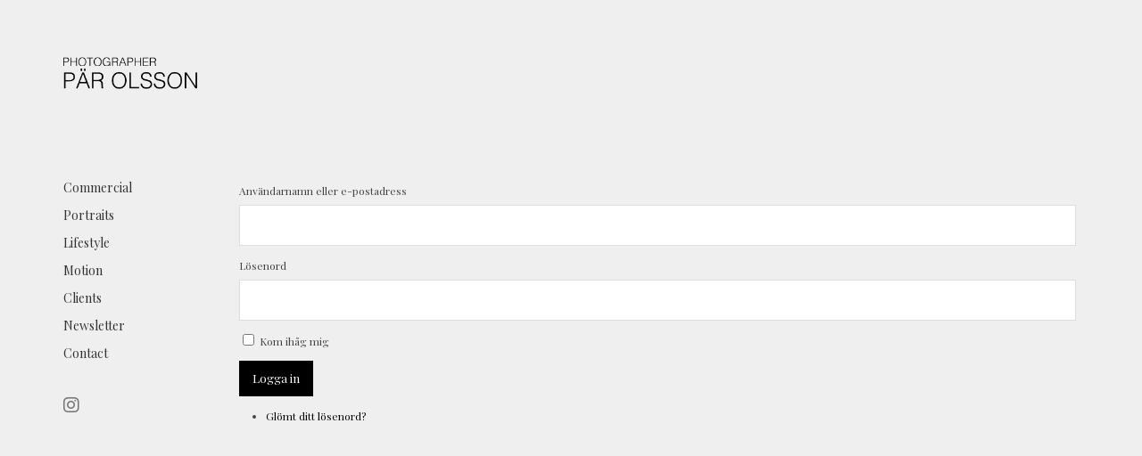

--- FILE ---
content_type: text/html; charset=UTF-8
request_url: https://studioparolsson.com/login/?redirect_to=https%3A%2F%2Fstudioparolsson.com%2Fproject%2Fdeborah-rodriguez%2F_h6a1727%2F
body_size: 18949
content:
<!DOCTYPE html>
<html class="no-js" lang="sv-SE">
<head>

	<!-- Basic Page Needs
  ================================================== -->
        <!-- Charset
  ================================================== -->
    <meta charset="UTF-8">

	<!-- Mobile Specific Metas
  ================================================== -->
	<meta name="viewport" content="width=device-width, initial-scale=1">

	<!-- Favicons
	================================================== -->
        	<link rel="icon" type="image/png" href="https://studioparolsson.com/site/wp-content/uploads/2017/01/favicon.png">
    
    <!-- Head End
  ================================================== -->
    <link rel="preconnect" href="https://fonts.googleapis.com"> 
      <link rel="preconnect" href="https://fonts.gstatic.com" crossorigin>
      <link href="https://fonts.googleapis.com/css2?family=Playfair+Display:wght@400;700&family=Playfair+Display:wght@400;700&display=swap" rel="stylesheet"><meta name='robots' content='index, follow, max-image-preview:large, max-snippet:-1, max-video-preview:-1' />

	<!-- This site is optimized with the Yoast SEO plugin v26.8 - https://yoast.com/product/yoast-seo-wordpress/ -->
	<title>Log In - Photographer Pär Olsson</title>
	<link rel="canonical" href="https://studioparolsson.com/login/" />
	<meta property="og:locale" content="sv_SE" />
	<meta property="og:type" content="article" />
	<meta property="og:title" content="Log In - Photographer Pär Olsson" />
	<meta property="og:url" content="https://studioparolsson.com/login/" />
	<meta property="og:site_name" content="Photographer Pär Olsson" />
	<meta property="og:image" content="https://studioparolsson.com/site/wp-content/uploads/2017/03/newsletter01.jpg" />
	<meta property="og:image:width" content="1365" />
	<meta property="og:image:height" content="1022" />
	<meta property="og:image:type" content="image/jpeg" />
	<meta name="twitter:card" content="summary_large_image" />
	<script type="application/ld+json" class="yoast-schema-graph">{"@context":"https://schema.org","@graph":[{"@type":"WebPage","@id":"https://studioparolsson.com/login/","url":"https://studioparolsson.com/login/","name":"Log In - Photographer Pär Olsson","isPartOf":{"@id":"https://studioparolsson.com/#website"},"datePublished":"2017-03-27T15:03:14+00:00","breadcrumb":{"@id":"https://studioparolsson.com/login/#breadcrumb"},"inLanguage":"sv-SE","potentialAction":[{"@type":"ReadAction","target":["https://studioparolsson.com/login/"]}]},{"@type":"BreadcrumbList","@id":"https://studioparolsson.com/login/#breadcrumb","itemListElement":[{"@type":"ListItem","position":1,"name":"Hem","item":"https://studioparolsson.com/"},{"@type":"ListItem","position":2,"name":"Log In"}]},{"@type":"WebSite","@id":"https://studioparolsson.com/#website","url":"https://studioparolsson.com/","name":"Photographer Pär Olsson","description":"Photographer Pär Olsson","potentialAction":[{"@type":"SearchAction","target":{"@type":"EntryPoint","urlTemplate":"https://studioparolsson.com/?s={search_term_string}"},"query-input":{"@type":"PropertyValueSpecification","valueRequired":true,"valueName":"search_term_string"}}],"inLanguage":"sv-SE"}]}</script>
	<!-- / Yoast SEO plugin. -->


<link rel="alternate" title="oEmbed (JSON)" type="application/json+oembed" href="https://studioparolsson.com/wp-json/oembed/1.0/embed?url=https%3A%2F%2Fstudioparolsson.com%2Flogin%2F" />
<link rel="alternate" title="oEmbed (XML)" type="text/xml+oembed" href="https://studioparolsson.com/wp-json/oembed/1.0/embed?url=https%3A%2F%2Fstudioparolsson.com%2Flogin%2F&#038;format=xml" />
		<!-- This site uses the Google Analytics by ExactMetrics plugin v8.11.1 - Using Analytics tracking - https://www.exactmetrics.com/ -->
		<!-- Note: ExactMetrics is not currently configured on this site. The site owner needs to authenticate with Google Analytics in the ExactMetrics settings panel. -->
					<!-- No tracking code set -->
				<!-- / Google Analytics by ExactMetrics -->
		<style id='wp-img-auto-sizes-contain-inline-css'>
img:is([sizes=auto i],[sizes^="auto," i]){contain-intrinsic-size:3000px 1500px}
/*# sourceURL=wp-img-auto-sizes-contain-inline-css */
</style>
<link rel='stylesheet' id='northeme-core-style-css' href='https://studioparolsson.com/site/wp-content/themes/reframe-plus-master/framework/front-end/css/style.core.min.css?ver=4.8.1' media='all' />
<link rel='stylesheet' id='nt-widgets-css' href='https://studioparolsson.com/site/wp-content/themes/reframe-plus-master/framework-plugins/gutenberg/css/widgets.min.css?ver=4.8.1' media='all' />
<link rel='stylesheet' id='nt-gutenberg-js-css' href='https://studioparolsson.com/site/wp-content/themes/reframe-plus-master/framework-plugins/gutenberg/css/gutenberg.min.css?ver=4.8.1' media='all' />
<link rel='stylesheet' id='nor-fontawesome-css-css' href='https://studioparolsson.com/site/wp-content/themes/reframe-plus-master/framework-plugins/font-awesome-6.7.2/css/all.min.css?ver=4.8.1' media='all' />
<link rel='stylesheet' id='nor-fontawesome-css-shim-css' href='https://studioparolsson.com/site/wp-content/themes/reframe-plus-master/framework-plugins/font-awesome-6.7.2/css/v4-shims.min.css?ver=4.8.1' media='all' />
<link rel='stylesheet' id='northeme-style-css' href='https://studioparolsson.com/site/wp-content/themes/reframe-plus-master/style.css?ver=4.8.1' media='all' />
<link rel='stylesheet' id='northeme-video-style-css' href='https://studioparolsson.com/site/wp-content/themes/reframe-plus-master/framework/front-end/js/video/video-js.min.css?ver=4.8.1' media='all' />
<style id='wp-emoji-styles-inline-css'>

	img.wp-smiley, img.emoji {
		display: inline !important;
		border: none !important;
		box-shadow: none !important;
		height: 1em !important;
		width: 1em !important;
		margin: 0 0.07em !important;
		vertical-align: -0.1em !important;
		background: none !important;
		padding: 0 !important;
	}
/*# sourceURL=wp-emoji-styles-inline-css */
</style>
<style id='wp-block-library-inline-css'>
:root{--wp-block-synced-color:#7a00df;--wp-block-synced-color--rgb:122,0,223;--wp-bound-block-color:var(--wp-block-synced-color);--wp-editor-canvas-background:#ddd;--wp-admin-theme-color:#007cba;--wp-admin-theme-color--rgb:0,124,186;--wp-admin-theme-color-darker-10:#006ba1;--wp-admin-theme-color-darker-10--rgb:0,107,160.5;--wp-admin-theme-color-darker-20:#005a87;--wp-admin-theme-color-darker-20--rgb:0,90,135;--wp-admin-border-width-focus:2px}@media (min-resolution:192dpi){:root{--wp-admin-border-width-focus:1.5px}}.wp-element-button{cursor:pointer}:root .has-very-light-gray-background-color{background-color:#eee}:root .has-very-dark-gray-background-color{background-color:#313131}:root .has-very-light-gray-color{color:#eee}:root .has-very-dark-gray-color{color:#313131}:root .has-vivid-green-cyan-to-vivid-cyan-blue-gradient-background{background:linear-gradient(135deg,#00d084,#0693e3)}:root .has-purple-crush-gradient-background{background:linear-gradient(135deg,#34e2e4,#4721fb 50%,#ab1dfe)}:root .has-hazy-dawn-gradient-background{background:linear-gradient(135deg,#faaca8,#dad0ec)}:root .has-subdued-olive-gradient-background{background:linear-gradient(135deg,#fafae1,#67a671)}:root .has-atomic-cream-gradient-background{background:linear-gradient(135deg,#fdd79a,#004a59)}:root .has-nightshade-gradient-background{background:linear-gradient(135deg,#330968,#31cdcf)}:root .has-midnight-gradient-background{background:linear-gradient(135deg,#020381,#2874fc)}:root{--wp--preset--font-size--normal:16px;--wp--preset--font-size--huge:42px}.has-regular-font-size{font-size:1em}.has-larger-font-size{font-size:2.625em}.has-normal-font-size{font-size:var(--wp--preset--font-size--normal)}.has-huge-font-size{font-size:var(--wp--preset--font-size--huge)}.has-text-align-center{text-align:center}.has-text-align-left{text-align:left}.has-text-align-right{text-align:right}.has-fit-text{white-space:nowrap!important}#end-resizable-editor-section{display:none}.aligncenter{clear:both}.items-justified-left{justify-content:flex-start}.items-justified-center{justify-content:center}.items-justified-right{justify-content:flex-end}.items-justified-space-between{justify-content:space-between}.screen-reader-text{border:0;clip-path:inset(50%);height:1px;margin:-1px;overflow:hidden;padding:0;position:absolute;width:1px;word-wrap:normal!important}.screen-reader-text:focus{background-color:#ddd;clip-path:none;color:#444;display:block;font-size:1em;height:auto;left:5px;line-height:normal;padding:15px 23px 14px;text-decoration:none;top:5px;width:auto;z-index:100000}html :where(.has-border-color){border-style:solid}html :where([style*=border-top-color]){border-top-style:solid}html :where([style*=border-right-color]){border-right-style:solid}html :where([style*=border-bottom-color]){border-bottom-style:solid}html :where([style*=border-left-color]){border-left-style:solid}html :where([style*=border-width]){border-style:solid}html :where([style*=border-top-width]){border-top-style:solid}html :where([style*=border-right-width]){border-right-style:solid}html :where([style*=border-bottom-width]){border-bottom-style:solid}html :where([style*=border-left-width]){border-left-style:solid}html :where(img[class*=wp-image-]){height:auto;max-width:100%}:where(figure){margin:0 0 1em}html :where(.is-position-sticky){--wp-admin--admin-bar--position-offset:var(--wp-admin--admin-bar--height,0px)}@media screen and (max-width:600px){html :where(.is-position-sticky){--wp-admin--admin-bar--position-offset:0px}}

/*# sourceURL=wp-block-library-inline-css */
</style>
<style id='classic-theme-styles-inline-css'>
/*! This file is auto-generated */
.wp-block-button__link{color:#fff;background-color:#32373c;border-radius:9999px;box-shadow:none;text-decoration:none;padding:calc(.667em + 2px) calc(1.333em + 2px);font-size:1.125em}.wp-block-file__button{background:#32373c;color:#fff;text-decoration:none}
/*# sourceURL=/wp-includes/css/classic-themes.min.css */
</style>
<link rel='stylesheet' id='sr7css-css' href='//studioparolsson.com/site/wp-content/plugins/revslider/public/css/sr7.css?ver=6.7.31' media='all' />
<link rel='stylesheet' id='theme-my-login-css' href='https://studioparolsson.com/site/wp-content/plugins/theme-my-login/assets/styles/theme-my-login.min.css?ver=7.1.14' media='all' />
<link rel='stylesheet' id='fullscreen-slider-css-css' href='https://studioparolsson.com/site/wp-content/themes/reframe-plus-master/framework-extend/scripts/vegas.min.css?ver=6.9' media='all' />
<script src="https://studioparolsson.com/site/wp-includes/js/jquery/jquery.min.js?ver=3.7.1" id="jquery-core-js"></script>
<script src="https://studioparolsson.com/site/wp-includes/js/jquery/jquery-migrate.min.js?ver=3.4.1" id="jquery-migrate-js"></script>
<script src="//studioparolsson.com/site/wp-content/plugins/revslider/public/js/libs/tptools.js?ver=6.7.31" id="tp-tools-js" async data-wp-strategy="async"></script>
<script src="//studioparolsson.com/site/wp-content/plugins/revslider/public/js/sr7.js?ver=6.7.31" id="sr7-js" async data-wp-strategy="async"></script>
<script src="https://studioparolsson.com/site/wp-content/themes/reframe-plus-master/framework-extend/scripts/vegas.min.js?ver=6.9" id="fullscreen-slider-js-js"></script>
<script></script><link rel="https://api.w.org/" href="https://studioparolsson.com/wp-json/" /><link rel="alternate" title="JSON" type="application/json" href="https://studioparolsson.com/wp-json/wp/v2/pages/516" /><meta name="generator" content="WordPress 6.9" />
<link rel='shortlink' href='https://studioparolsson.com/?p=516' />
<meta name='robots' content='noindex, follow' />
	<meta name='referrer' content='strict-origin-when-cross-origin' />
	 <style type="text/css" id="custom-css">:root{--mobile-tabs-bg:#1a1a1a;--mobile-tabs-border:#000;--mobile-tabs-selected:#fff;--mobile-tabs-color:#aaa;--mobile-tabs-icon-size:15px;--mobile-tabs-font-size:11px;--mobile-tabs-height:50px;--mobile-tabs-bottom-diff:0}body{font:12px "Playfair Display", -apple-system, BlinkMacSystemFont, "Segoe UI", Roboto, Oxygen-Sans, Ubuntu, Cantarell, "Helvetica Neue", sans-serif;background:rgb(239, 239, 239);background-size:inherit;color:#444}.button, button, input[type=button]{font-family:"Playfair Display", "Helvetica Neue", "HelveticaNeue", Helvetica, Arial, sans-serif}footer.website-footer .footertext small a{font-size:inherit}.mobile-menu-container ul li.menu-item-has-children > a:first-of-type:after{font-size:25px}.thecontent p span, .the_content p span, .page-content p span{line-height:1.7;word-wrap:break-word}#nprogress .bar{background:#29d}#nprogress .spinner-icon{border-top-color:#29d;border-left-color:#29d}#nprogress .peg{box-shadow:0 0 10px #29d, 0 0 5px #29d}a.main-logo img{max-width:150px}.mobile-menu-container .main-logo img{max-width:200px}@media (max-width:959px){a.main-logo img{max-width:150px}}@media (max-width:479px){a.main-logo img{max-width:200px}}a, h1 a,h2 a,h3 a,h4 a,h5 a,h6 a, form.contactform_ajax label.error, .shop_table.cart td a.remove, #reviews p.meta strong{color:#000}a:hover, body div.woo-tabs-3 .woocommerce-tabs .wc-tabs li.active a, .shop_table.cart td a.remove:hover{color:#cc0000}a.backtotop{background:rgb(239, 239, 239);color:#000!important;border-color:#000!important}.backtotopcontainer .nor-cart-tablet a{color:#000}@media screen and (max-width:768px){/*.backtotopcontainer{background:rgba(0,0,0,0.4)!important}*/ /*.backtotopcontainer a{color:#fff!important}*/}h1,h2,h3,h4,h5,h6{font-family:"Playfair Display";color:#000}body div.woo-tabs-3 .woocommerce-tabs .wc-tabs{font-family:"Playfair Display"}div.alert{color:#444;border-color:#444}.nor-button, a.button, input.button, button[type="submit"], input[type="submit"], .wpcf7-submit, .wp-block-search .wp-block-search__button{color:#fff;background:#000;-webkit-border-radius:0px;-moz-border-radius:0px;border-radius:0px}.with-border{border-color:#000;color:#000;background:none}.nor-button:hover, a.button:hover, input.button:hover, .wpcf7-submit:hover, button[type="submit"]:hover, input[type="submit"]:hover, input[type="reset"]:hover, input[type="button"]:hover, .button[type="submit"]:active, button[type="submit"]:active, input[type="submit"]:active, input[type="reset"]:active, input[type="button"]:active{color:#fff;background:#000}#nprogress{display:none!important}.border-radius, .woo-main-container .summary form select{-webkit-border-radius:0px;-moz-border-radius:0px;border-radius:0px}.border-color, hr, .woocommerce-MyAccount-content, .wp-caption, blockquote, pre, .navigation-bottom a, .navigation-bottom-works a, .nor-flexslider.nor-gallery .flex-control-thumbs li, .addresses.col2-set .col-1, .shipping-calculator-form, .woo-login-container form, .summary table.group_table td, ul#shipping_method li, .woo-main-container .upsells, .woocommerce .cross-sells, .woocommerce .related.products, .select2-drop, .nor-cart .nor-cart-content ul, .nor-cart .empty, .woocommerce .cart-collaterals, .woocommerce table.shop_table.cart tbody td a.remove, .woocommerce-tabs table.shop_attributes tr, .woo-view-order, .woocommerce .myaccount-wrapper .col2-set, .woocommerce-account .col2-set .col-1, .woocommerce-tabs #tab-reviews, img.woocommerce-placeholder, .create-account, form.login, form.register, form.lost_reset_password, #order_review, dl,dd,dt, .woocommerce ol.commentlist li, #reviews, .woo-main-container .woocommerce-tabs, .digital-downloads li, .shop_table tr, .summary form, .summary p.cart, .summary .product-full-desc tr, .cart-collaterals table tr, .woocommerce .cart-collaterals h2, .woocommerce-MyAccount-navigation ul li, .widget_tag_cloud div a{border-color:#f0f0f0!important;border-style:solid}.activemenu-bg{color:#333!important}.activemenu-bg:hover, .activemenu-bg.selected{color:#000!important}.summary .product_tags{display:none}.price-container ins span.amount, .single_variation ins span.amount, .product-onsale, .yith-wcwl-add-button a.add_to_wishlist:hover, #order_review table tr.order-total span{color:#cc0000!important}.grid-item .product-addtocart-wrapper a, .grid-item.grid-type-product a.button{color:#cc0000}.product-onsale{border-color:#cc0000!important}.price-container span.amount{color:#000}#customer_details h3, .woocommerce-info, #order_review_heading{border-color:#f0f0f0!important}.widget{border-color:#f0f0f0!important;border-bottom-style:solid}.widget_wrapper ul li, .wp-block-widget-area li{border-color:#f0f0f0}.featured img{-moz-box-shadow:none!important;-webkit-box-shadow:none!important;box-shadow:none!important}.searchform input[type=text], input[type=number], input[type=text], input[type=search], input[type=url], input[type=tel], input[type=email], input[type=password], textarea, .select2-container .select2-selection, span.select2.select2-container span.select2-selection__rendered, span.select-wrap{background-color:#fff;border-color:#ddd;color:#000}input[type=number], input[type=text], input[type=search], input[type=tel], input[type=email], input[type=password], textarea, select, .select2-container--default .select2-selection--single, span.select2.select2-container span.select2-selection__rendered, span.select-wrap{-webkit-border-radius:0px;-moz-border-radius:0px;border-radius:0px}select{color:#000}.woocommerce div.quantity .quantity-button{border-color:#ddd;color:#000}.woocommerce div.quantity .quantity-button.quantity-up{border-color:#ddd}.woocommerce .qty, .woocommerce table.shop_table.cart .qty{border:1px solid #ddd!important;-webkit-border-radius:0px;-moz-border-radius:0px;border-radius:0px}input:-ms-input-placeholder, textarea:-ms-input-placeholder{color:#000}input:-moz-placeholder, textarea:-moz-placeholder{color:#000}input::-webkit-input-placeholder, textarea::-webkit-input-placeholder{color:#000}.form-border-color{border-color:#ddd}.searchform button[type=submit] i, .woocommerce-product-search button[type=submit] i{color:#000}.chosen-single{background-color:#fff;border-color:#ddd!important;color:#000!important}dl.tabs dd.active, dl.tabs{border-color:#f0f0f0!important}dl.tabs dd.active{background-color:rgb(239, 239, 239)!important}.widget_calendar table.wp-calendar-table thead, table.wp-calendar-table tbody{border-color:#444}div.social-icons a .iconic{font-size:20px}div.social-icons a.img-icon{height:20px}.mobile-menu-container div.social-icons a.img-icon{height:18px;top:-3px}.social-icons a, .nor-social-sharing a, nav.leftmenu .social-icons a, .header-icons i{color:#777}.social-icons a:hover, .nor-social-sharing a:hover, nav.leftmenu .social-icons a:hover, .header-icons:hover i{color:#000}@media (max-width:767px){body.single .related-container{display:none}}@media (max-width:767px){.footer-widgets{display:none!important}}.fullnav.dropdown li:hover a{border-color:#000!important;color:#000}header ul.main-nav > li > a{margin-left:8px;margin-right:8px}.open-up ul.main-nav li a{font-family:"Playfair Display"!important}ul.main-nav li a{color:#333}ul.main-nav ul.sub-menu, .cat-with-sub ul.categories-list-wrap ul{background-color:#f0f0f0!important}ul.main-nav ul.sub-menu{border:1px solid #f0f0f0}header ul.main-nav ul:after, .cat-with-sub ul.categories-list-wrap ul:after{border-bottom-color:#f0f0f0!important}ul.main-nav ul.sub-menu ul.sub-menu:after, .cat-with-sub ul.categories-list-wrap ul.sub-menu ul.sub-menu:after{border-left-color:#f0f0f0!important}ul.main-nav ul li a, .cat-with-sub ul.categories-list-wrap ul li a{color:#333}ul.main-nav ul li a:hover, .cat-with-sub ul.categories-list-wrap ul li a:hover{color:#000}ul.main-nav ul.sub-menu .sub-menu, .cat-with-sub ul.categories-list-wrap ul.sub-menu .sub-menu{width:150px}ul.main-nav ul, .cat-with-sub ul.categories-list-wrap ul{width:150px}ul.main-nav ul li a, .cat-with-sub ul.categories-list-wrap ul li a{font-weight:normal;font-size:11px;line-height:1.2}.imgside .quotes .overlay, article.woo-subcats .cat-title-wrap{background:rgba(0,0,0,.4)}.imgside blockquote.wthumb a, .imgside blockquote.wthumb p, .imgside blockquote.wthumb span, article.woo-subcats h4{color:#fff}.flex-pauseplay{display:none!important}.flex-direction-nav a{color:#eee!important}.flex-pauseplay a i{color:#eee!important}.main-flex-caption, .main-flex-caption p, .main-flex-caption a{color:#222!important}.nor-flexslider.nor-gallery .flex-direction-nav a{color:rgb(0, 0, 0)!important}.nor-flexslider.nor-gallery .flex-pauseplay a i{color:rgb(0, 0, 0)!important}.flex-caption{background-color:transparent!important;color:#222!important;text-align:center!important;-webkit-transition:opacity .5s ease-in-out;-moz-transition:opacity .5s ease-in-out;-ms-transition:opacity .5s ease-in-out;-o-transition:opacity .5s ease-in-out;transition:opacity .5s ease-in-out;filter:alpha(opacity=0);opacity:0}.flex-caption p, .flex-caption a{color:#222!important}.nor-flexslider:hover .flex-caption, .nor-flexslider:hover .main-flex-caption{filter:alpha(opacity=100);opacity:1}.flex-direction-nav a{margin-top:-50px}.nor-flexslider.nor-gallery ul.slides img, .nor-flexslider.nor-gallery ul.slides video, .nor-flexslider.nor-gallery ul.slides iframe{max-height:500px}.nor-flexslider.nor-gallery ul.slides img{width:auto}.nor-gallery li .embedded{max-width:889px;margin:auto}.nor-flexslider.nor-gallery ul.slides{height:500px}.nor-flexslider.nor-gallery .flex-control-thumbs img{height:50px}@media screen and (max-width:768px){.nor-flexslider.nor-gallery ul.slides img{max-height:208.33333333333px}.nor-flexslider.nor-gallery ul.slides{height:208.33333333333px}.nor-flexslider.nor-gallery .flex-control-thumbs img{height:41.666666666667px}}@media (min-width:768px){.product-images.withgallery .nor-flexslider{float:left}.product-images.withgallery .nor-flexslider .flex-control-nav, .woocommerce-product-gallery .flex-control-nav{width:10%!important;float:left}.product-images.withgallery .nor-flexslider .flex-control-nav li, .woocommerce-product-gallery .flex-control-nav li{width:100%!important;height:auto!important;margin-bottom:4px}.product-images.withgallery .nor-flexslider ul.slides, .woocommerce-product-gallery .flex-viewport{float:right;width:89.2%}.woo-main-container .product-images .flex-control-thumbs, .woocommerce-product-gallery .flex-control-thumbs{margin-top:0}.product-images.withgallery .flex-direction-thumbs, .woocommerce-product-gallery .flex-direction-thumbs{width:89.2%;float:right;top:0;right:0;bottom:0;position:absolute}/* .woo-main-container .product-images .flex-direction-nav li a{margin-top:-7%!important}*/}.lg-actions .lg-next, .lg-actions .lg-prev{background:none!important}.lg-toolbar.lg-group{background:none!important}.mfp-bg, .lg-backdrop{background:rgb(239, 239, 239)!important}.lg-sub-html, .lg-toolbar{background:rgb(0, 0, 0)!important}.lg-sub-html{font-size:13px;line-height:1.6}.lg-toolbar .lg-icon{opacity:.5}.lg-toolbar .lg-icon:hover{opacity:1}.mfp-arrow-right:after, .mfp-arrow-left:after, button.mfp-close, mfp-counter, button.mfp-arrow, .lg-actions .lg-next, .lg-actions .lg-prev, .lg-toolbar .lg-icon, #lg-counter{color:rgb(0, 0, 0)!important}button.mfp-close{border-color:rgb(0, 0, 0)!important}.mfp-title, .lg-sub-html{color:rgb(0, 0, 0)!important}</style> <style type="text/css" id="custom-css-theme">body #loadintothis{transition:background .6s;-moz-transition:background .6s;-webkit-transition:background .6s;animation:fadein 1s;-moz-animation:fadein 1s;-webkit-animation:fadein 1s;-o-animation:fadein 1s}.left-main-nav li a{font-style:normal;font-weight:normal;font-size:14px;line-height:1.8;letter-spacing:0em}@media (min-width:768px) and (max-width:991px){.left-main-nav li a{font-size:14px;line-height:1.8;letter-spacing:0em}}@media (max-width:767px){.left-main-nav li a{font-size:14px;line-height:1.8;letter-spacing:0em}}body.stick-menu-active:not(.page-template-template-bg-slider) header.main-website-header{background:#fff}body.stick-menu-active.page-template-template-bg-slider header.main-website-header{border:none}.sticky-wrapper.is-sticky .navibg{background:rgb(239, 239, 239);padding-top:10px;padding-bottom:10px}.logo-leftmenu{display:none}.sticky-wrapper.is-sticky .logo-leftmenu{display:block}.left-main-nav li a{color:#333}.left-main-nav .current_page_item > a,.left-main-nav .current_menu_item > a,.left-main-nav .current-menu-item > a,.left-main-nav .current-menu > a,.left-main-nav > .current-parent > a,.left-main-nav > .current-page-ancestor > a,.main-nav .current-menu > a,.main-nav > .current-parent > a,.main-nav > .current-page-ancestor > a,.main-nav > .current_page_item > a,.main-nav > .current_menu_item > a,.main-nav > .current-menu-item > a,.main-nav > li > a:hover,.left-main-nav li > a:hover,.left-main-nav li > a.selected{color:#000;padding-bottom:2px;border-bottom:1px solid #000}.main-nav .current-parent .current-menu a{padding-bottom:0;border:none}.categories-list .selected{padding-bottom:4px;border-bottom:1px solid #000}li.current-menu-ancestor > a, li.current-menu-parent > a{border:none!important}.grid-item .product-addtocart-wrapper a.button{color:#000;background:none}.grid-item .product-addtocart-wrapper a.button:hover{color:#cc0000;background:none}.product-addtocart-wrapper{margin-top:0!important}span.select-wrap{border-color:#ddd}.select2-container .select2-choice{border-color:#ddd}.select2-container .select2-choice .select2-arrow b:after{border-top-color:#ddd}.select2-container .select2-chosen{color:#000;font-size:13px;font-family:'Helvetica Neue', Helvetica, Arial}.mainframeclass{display:none!important;background:#000!important}#mainframe-right, #mainframe-left{width:18px}#mainframe-top, #mainframe-bottom{height:18px}.backtotopcontainer{bottom:38px;right:38px}@media only screen and (max-width:768px){.backtotopcontainer{bottom:0}}.demo-store-container{top:18px!important}@media only screen and (max-width:767px){.nor-custom-post-single .single-cpt{display:flex;flex-direction:column;clear:both;width:100%}.single-cpt .rightside{order:-1;float:left;margin-bottom:30px}.single-cpt .nor-social-sharing{margin-bottom:0}}@media (min-width:768px){.container,body.stick-menu-active .main-website-header.topmargin{padding-left:4vw;padding-right:4vw}.sliderfooter-wrapper{left:4vw;right:4vw;bottom:4vw}.topmargin{padding-top:5.0vw;padding-bottom:4.3vw}.navibg{padding-bottom:1.4vw}.defaultpage{padding-top:1.8vw;padding-bottom:1.8vw}.homepage article.row, section.homepage{padding-top:4.6vw;padding-bottom:4.6vw}hr.blog-post-separator{margin-top:4.6vw;margin-bottom:4.6vw}footer.website-footer .footer-copyright{padding-top:2.1vw;padding-bottom:2.1vw;margin:0}footer.website-footer .footer-widgets{padding-top:3.6vw;padding-bottom:2.1vw;margin:0}}@media (min-width:479px) and (max-width:767px){.topmargin{padding-top:25px;padding-bottom:40px}.navibg{padding-top:10px;padding-bottom:15px;margin-bottom:10px;display:inline-block;width:100%}.container{padding-left:25px;padding-right:25px}hr.blog-post-separator{margin-top:45px;margin-bottom:30px}.defaultpage{padding-top:0;padding-bottom:20px}footer.website-footer .footer-copyright{padding-top:15px;padding-bottom:15px}.sliderfooter-wrapper{bottom:25px}}@media (max-width:479px){.navibg{padding-bottom:15px;display:inline-block;width:100%}}</style> <style type="text/css" id="custom-css-full"> .theme-credits{display:none !important}.single-cpt .nor-social-sharing{text-align:left;margin-top:50px;float:left;width:100%;</style> <script type="text/javascript"> function theme_lightbox_callback(){jQuery('img.mfp-img').fadeTo(1000,1)}function theme_ajax_funcs(data,murl){jQuery( ".single-product .summary" ).wrapInner('<div class="northeme-sticky" data-sticky-spacing="40" data-sticky-footer=".woocommerce-tabs" data-sticky-on="always"></div>');jQuery('body').on('click','a.main-logo',function(e){jQuery('.left-main-nav li').removeClass('current-menu current-menu-item current_page_item current-menu-ancestor current-menu-parent current_page_parent current_page_ancestor')});jQuery('.woocommerce-review-link').on('click',function(){setTimeout("jQuery('.northeme-sticky').sticky('update')",500)});jQuery('body').on('click','.left-main-nav a',function(e){jQuery('.left-main-nav li').not(jQuery(this).parents()).removeClass('current-menu current-menu-item current_page_item current-menu-ancestor current-menu-parent current_page_parent current_page_ancestor');if(jQuery(this).attr('href')=='#' && jQuery(this).next('.sub-menu').length > 0){jQuery(this).parent('li').addClass('current-menu current-menu-item current_page_item')}if(jQuery(this).attr('href')=='#'){e.preventDefault()}});jQuery(".navigate-arrows a").on({mouseenter:function (){if( norMediaQuery('min-width:767px') ){jQuery('.navigate-arrows .nav-post-name span').text(jQuery(this).attr('title')).fadeIn()}}, mouseleave:function (){if( norMediaQuery('min-width:767px') ){jQuery('.navigate-arrows .nav-post-name span').hide()}}});jQuery('.search-form-button').on('click',function(e){jQuery('form[name=search-form]').fadeIn();e.preventDefault()});jQuery('form[name=search-form] input').on('blur',function(){jQuery('form[name=search-form]').fadeOut()})}function product_gallery(){if(norvars.productpage!=2){var useonthis = '.woo-main-container .woo-image-side.imagezoom a, .single-cpt-content.leftside.imagezoom a:not(.flex-slide):has(img)'}else{var useonthis = '.single-cpt-content.leftside.imagezoom a:not(.flex-slide):has(img)'}jQuery(useonthis).on('click',function(e){if(jQuery(window).width() < 769){e.preventDefault();return false}if(event == null || event.type=='change') return false;jQuery('body').append('<a href="#" class="product-gallery-blocker"></a>');jQuery('.woo-main-container .summary, .single-cpt .rightside').fadeOut(250,function(){var cw = jQuery('.woo-main-container .woo-image-side, .single-cpt-content');var getwidth = Math.round((cw.width() / cw.parent().width()) * 100)+'%';jQuery('.woo-main-container .woo-image-side img, .single-cpt-content .contentimages img').css('width','100%');jQuery('.single-product .single-product-header, .single-cpt-header').addClass('maximized');jQuery('.woo-main-container .woo-image-side, .single-cpt-content') .animate({width:'100%', specialEasing:{width:"easeInOutExpo"}}, 250, function(){jQuery('.woo-main-container .woo-image-side img, .single-cpt-content .contentimages img').each(function(){jQuery(this).attr('data-src',jQuery(this).attr('src'));jQuery(this).attr('src',jQuery(this).parent('a').attr('href'));jQuery(window).trigger('resize')});jQuery('.product-gallery-blocker').on('click',function(e){var stp = 0;if(jQuery(".woo-image-side").length > 0){stp = jQuery(".woo-image-side").offset().top - 40}jQuery('.single-product .single-product-header, .single-cpt-header').removeClass('maximized');jQuery('html, body').animate({scrollTop:stp}, 500, "easeInOutExpo");jQuery(this).remove();jQuery('.woo-main-container .woo-image-side, .single-cpt-content') .animate({width:getwidth, specialEasing:{width:"easeInOutExpo"}}, 250, function(){jQuery(this).css('width','');jQuery('.woo-main-container .woo-image-side img, .single-cpt-content .contentimages img').each(function(){jQuery(this).parent('a').attr('href',jQuery(this).attr('src'));jQuery(this).attr('src',jQuery(this).attr('data-src'))});jQuery('.woo-main-container .woo-image-side img, .single-cpt-content .contentimages img').css('width','');jQuery('.woo-main-container .summary, .single-cpt .rightside').fadeIn();jQuery(window).trigger('resize');jQuery('.northeme-sticky').sticky('update')});e.preventDefault()})})});e.preventDefault()})}</script>  <style type="text/css" id="gridlayout-css"> .post-list.wrapper-column-nor-small{width:102.5%;margin-left:-1.25%;margin-right:-1.25%}.gutenberg-post-wrap.alignfull .post-list.wrapper-column-nor-small{width:97.5%;margin-left:1.25%;margin-right:1.25%}.post-list.wrapper-column-nor-small .grid-item{float:left;width:22.5%;margin-left:1.25%;margin-right:1.25%;margin-bottom:2.5%}.post-list.wrapper-column-nor-small.type-gallery-grid .grid-item.with-caption{padding-bottom:0}.post-list.nor-standard.wrapper-column-nor-small .grid-item a.img{padding-bottom:75%}.post-list.wrapper-column-nor-small .grid-item.info-overlay{margin-bottom:2.5%;padding-bottom:0}.post-list.wrapper-column-nor-small .gutter-sizer{width:2.5%}.post-list.wrapper-column-nor-small .grid-sizer{width:22.5%}.post-list.wrapper-column-nor-small .grid-item .nor-flexslider.nor-gallery ul.slides img{max-height:75px}.post-list.nor-masonry.wrapper-column-nor-small{margin-bottom:-2.5%}@media (min-width:480px){.post-list.nor-standard.wrapper-column-nor-small .grid-item:nth-child(4n+1){clear:left}}@media (min-width:480px) and (max-width:767px){.post-list.wrapper-column-nor-small{width:106%;margin-left:-3%;margin-right:-3%}.post-list.wrapper-column-nor-small .grid-item{width:44%;float:left;margin-left:3%;margin-right:3%;margin-bottom:6%}.post-list.nor-standard.wrapper-column-nor-small .grid-item:nth-child(2n+1), .gallery-container .post-list.nor-standard.wrapper-column-nor-small .grid-item:nth-child(2n+1){clear:left}.post-list.wrapper-column-nor-small .grid-item .nor-flexslider.nor-gallery ul.slides img{max-height:240px}}@media (max-width:479px){.post-list.wrapper-column-nor-small{width:105%;margin-left:-2.5%;margin-right:-2.5%}.post-list.wrapper-column-nor-small .grid-item{width:45%;float:left;margin-left:2.5%;margin-right:2.5%;margin-bottom:5%}.post-list.wrapper-column-nor-small .grid-item .info.standard{padding-top:7px}.post-list.nor-standard.category-filter-off.wrapper-column-nor-small .grid-item:nth-child(2n+1), .gallery-container .post-list.nor-standard.wrapper-column-nor-small .grid-item:nth-child(2n+1){clear:left}.post-list.wrapper-column-nor-small .grid-item .nor-flexslider.nor-gallery ul.slides img{max-height:240px}}.post-list.wrapper-column-nor-medium{width:104%;margin-left:-2%;margin-right:-2%}.gutenberg-post-wrap.alignfull .post-list.wrapper-column-nor-medium{width:96%;margin-left:2%;margin-right:2%}.post-list.wrapper-column-nor-medium .grid-item{float:left;width:29.333333333333%;margin-left:2%;margin-right:2%;margin-bottom:4%}.post-list.wrapper-column-nor-medium.type-gallery-grid .grid-item.with-caption{padding-bottom:0}.post-list.nor-standard.wrapper-column-nor-medium .grid-item a.img{padding-bottom:75%}.post-list.wrapper-column-nor-medium .grid-item.info-overlay{margin-bottom:4%;padding-bottom:0}.post-list.wrapper-column-nor-medium .gutter-sizer{width:4%}.post-list.wrapper-column-nor-medium .grid-sizer{width:29.333333333333%}.post-list.wrapper-column-nor-medium .grid-item .nor-flexslider.nor-gallery ul.slides img{max-height:75px}.post-list.nor-masonry.wrapper-column-nor-medium{margin-bottom:-4%}@media (min-width:768px){.post-list.nor-standard.wrapper-column-nor-medium .grid-item:nth-child(3n+1){clear:left}}@media (min-width:480px) and (max-width:767px){.post-list.nor-standard.category-filter-off.wrapper-column-nor-medium .grid-item:nth-child(3n+1), .gallery-container .post-list.nor-standard.wrapper-column-nor-medium .grid-item:nth-child(3n+1){clear:left}.post-list.wrapper-column-nor-medium .grid-item .nor-flexslider.nor-gallery ul.slides img{max-height:240px}}@media (max-width:479px){.post-list.wrapper-column-nor-medium{width:105%;margin-left:-2.5%;margin-right:-2.5%}.post-list.wrapper-column-nor-medium .grid-item{width:45%;float:left;margin-left:2.5%;margin-right:2.5%;margin-bottom:5%}.post-list.wrapper-column-nor-medium .grid-item .info.standard{padding-top:7px}.post-list.nor-standard.category-filter-off.wrapper-column-nor-medium .grid-item:nth-child(2n+1), .gallery-container .post-list.nor-standard.wrapper-column-nor-medium .grid-item:nth-child(2n+1){clear:left}.post-list.wrapper-column-nor-medium .grid-item .nor-flexslider.nor-gallery ul.slides img{max-height:240px}}.post-list.wrapper-column-nor-large{width:104%;margin-left:-2%;margin-right:-2%}.gutenberg-post-wrap.alignfull .post-list.wrapper-column-nor-large{width:96%;margin-left:2%;margin-right:2%}.post-list.wrapper-column-nor-large .grid-item{float:left;width:46%;margin-left:2%;margin-right:2%;margin-bottom:4%}.post-list.wrapper-column-nor-large.type-gallery-grid .grid-item.with-caption{padding-bottom:0}.post-list.nor-standard.wrapper-column-nor-large .grid-item a.img{padding-bottom:75%}.post-list.wrapper-column-nor-large .grid-item.info-overlay{margin-bottom:4%;padding-bottom:0}.post-list.wrapper-column-nor-large .gutter-sizer{width:4%}.post-list.wrapper-column-nor-large .grid-sizer{width:46%}.post-list.wrapper-column-nor-large .grid-item .nor-flexslider.nor-gallery ul.slides img{max-height:75px}.post-list.nor-masonry.wrapper-column-nor-large{margin-bottom:-4%}@media (min-width:768px){.post-list.nor-standard.wrapper-column-nor-large .grid-item:nth-child(2n+1){clear:left}}@media (min-width:480px) and (max-width:767px){.post-list.nor-standard.category-filter-off.wrapper-column-nor-large .grid-item:nth-child(2n+1), .gallery-container .post-list.nor-standard.wrapper-column-nor-large .grid-item:nth-child(2n+1){clear:left}.post-list.wrapper-column-nor-large .grid-item .nor-flexslider.nor-gallery ul.slides img{max-height:240px}}@media (max-width:479px){.post-list.wrapper-column-nor-large{width:105%;margin-left:-2.5%;margin-right:-2.5%}.post-list.wrapper-column-nor-large .grid-item{width:45%;float:left;margin-left:2.5%;margin-right:2.5%;margin-bottom:5%}.post-list.wrapper-column-nor-large .grid-item .info.standard{padding-top:7px}.post-list.nor-standard.category-filter-off.wrapper-column-nor-large .grid-item:nth-child(2n+1), .gallery-container .post-list.nor-standard.wrapper-column-nor-large .grid-item:nth-child(2n+1){clear:left}.post-list.wrapper-column-nor-large .grid-item .nor-flexslider.nor-gallery ul.slides img{max-height:240px}}.post-list.wrapper-column-nor-portrait{width:104%;margin-left:-2%;margin-right:-2%}.gutenberg-post-wrap.alignfull .post-list.wrapper-column-nor-portrait{width:96%;margin-left:2%;margin-right:2%}.post-list.wrapper-column-nor-portrait .grid-item{float:left;width:29.333333333333%;margin-left:2%;margin-right:2%;margin-bottom:4%}.post-list.wrapper-column-nor-portrait.type-gallery-grid .grid-item.with-caption{padding-bottom:0}.post-list.nor-standard.wrapper-column-nor-portrait .grid-item a.img{padding-bottom:133%}.post-list.wrapper-column-nor-portrait .grid-item.info-overlay{margin-bottom:4%;padding-bottom:0}.post-list.wrapper-column-nor-portrait .gutter-sizer{width:4%}.post-list.wrapper-column-nor-portrait .grid-sizer{width:29.333333333333%}.post-list.wrapper-column-nor-portrait .grid-item .nor-flexslider.nor-gallery ul.slides img{max-height:133px}.post-list.nor-masonry.wrapper-column-nor-portrait{margin-bottom:-4%}@media (min-width:768px){.post-list.nor-standard.wrapper-column-nor-portrait .grid-item:nth-child(3n+1){clear:left}}@media (min-width:480px) and (max-width:767px){.post-list.nor-standard.category-filter-off.wrapper-column-nor-portrait .grid-item:nth-child(3n+1), .gallery-container .post-list.nor-standard.wrapper-column-nor-portrait .grid-item:nth-child(3n+1){clear:left}.post-list.wrapper-column-nor-portrait .grid-item .nor-flexslider.nor-gallery ul.slides img{max-height:240px}}@media (max-width:479px){.post-list.wrapper-column-nor-portrait{width:105%;margin-left:-2.5%;margin-right:-2.5%}.post-list.wrapper-column-nor-portrait .grid-item{width:45%;float:left;margin-left:2.5%;margin-right:2.5%;margin-bottom:5%}.post-list.wrapper-column-nor-portrait .grid-item .info.standard{padding-top:7px}.post-list.nor-standard.category-filter-off.wrapper-column-nor-portrait .grid-item:nth-child(2n+1), .gallery-container .post-list.nor-standard.wrapper-column-nor-portrait .grid-item:nth-child(2n+1){clear:left}.post-list.wrapper-column-nor-portrait .grid-item .nor-flexslider.nor-gallery ul.slides img{max-height:240px}}.post-list.wrapper-column-nor-square{width:104%;margin-left:-2%;margin-right:-2%}.gutenberg-post-wrap.alignfull .post-list.wrapper-column-nor-square{width:96%;margin-left:2%;margin-right:2%}.post-list.wrapper-column-nor-square .grid-item{float:left;width:29.333333333333%;margin-left:2%;margin-right:2%;margin-bottom:4%}.post-list.wrapper-column-nor-square.type-gallery-grid .grid-item.with-caption{padding-bottom:0}.post-list.nor-standard.wrapper-column-nor-square .grid-item a.img{padding-bottom:100%}.post-list.wrapper-column-nor-square .grid-item.info-overlay{margin-bottom:4%;padding-bottom:0}.post-list.wrapper-column-nor-square .gutter-sizer{width:4%}.post-list.wrapper-column-nor-square .grid-sizer{width:29.333333333333%}.post-list.wrapper-column-nor-square .grid-item .nor-flexslider.nor-gallery ul.slides img{max-height:100px}.post-list.nor-masonry.wrapper-column-nor-square{margin-bottom:-4%}@media (min-width:768px){.post-list.nor-standard.wrapper-column-nor-square .grid-item:nth-child(3n+1){clear:left}}@media (min-width:480px) and (max-width:767px){.post-list.nor-standard.category-filter-off.wrapper-column-nor-square .grid-item:nth-child(3n+1), .gallery-container .post-list.nor-standard.wrapper-column-nor-square .grid-item:nth-child(3n+1){clear:left}.post-list.wrapper-column-nor-square .grid-item .nor-flexslider.nor-gallery ul.slides img{max-height:240px}}@media (max-width:479px){.post-list.wrapper-column-nor-square{width:105%;margin-left:-2.5%;margin-right:-2.5%}.post-list.wrapper-column-nor-square .grid-item{width:45%;float:left;margin-left:2.5%;margin-right:2.5%;margin-bottom:5%}.post-list.wrapper-column-nor-square .grid-item .info.standard{padding-top:7px}.post-list.nor-standard.category-filter-off.wrapper-column-nor-square .grid-item:nth-child(2n+1), .gallery-container .post-list.nor-standard.wrapper-column-nor-square .grid-item:nth-child(2n+1){clear:left}.post-list.wrapper-column-nor-square .grid-item .nor-flexslider.nor-gallery ul.slides img{max-height:240px}}.post-list.wrapper-column-nor-masonry{width:101.5%;margin-left:-0.75%;margin-right:-0.75%}.gutenberg-post-wrap.alignfull .post-list.wrapper-column-nor-masonry{width:98.5%;margin-left:0.75%;margin-right:0.75%}.post-list.wrapper-column-nor-masonry .grid-item{float:left;width:31.833333333333%;margin-left:0.75%;margin-right:0.75%;margin-bottom:1.5%}.post-list.wrapper-column-nor-masonry.type-gallery-grid .grid-item.with-caption{padding-bottom:0}.post-list.nor-standard.wrapper-column-nor-masonry .grid-item a.img{padding-bottom:75%}.post-list.wrapper-column-nor-masonry .grid-item.info-overlay{margin-bottom:1.5%;padding-bottom:0}.post-list.wrapper-column-nor-masonry .gutter-sizer{width:1.5%}.post-list.wrapper-column-nor-masonry .grid-sizer{width:31.833333333333%}.post-list.wrapper-column-nor-masonry .grid-item .nor-flexslider.nor-gallery ul.slides img{max-height:75px}.post-list.nor-masonry.wrapper-column-nor-masonry{margin-bottom:-1.5%}@media (min-width:768px){.post-list.nor-standard.wrapper-column-nor-masonry .grid-item:nth-child(3n+1){clear:left}}@media (min-width:480px) and (max-width:767px){.post-list.nor-standard.category-filter-off.wrapper-column-nor-masonry .grid-item:nth-child(3n+1), .gallery-container .post-list.nor-standard.wrapper-column-nor-masonry .grid-item:nth-child(3n+1){clear:left}.post-list.wrapper-column-nor-masonry .grid-item .nor-flexslider.nor-gallery ul.slides img{max-height:240px}}@media (max-width:479px){.post-list.wrapper-column-nor-masonry{width:105%;margin-left:-2.5%;margin-right:-2.5%}.post-list.wrapper-column-nor-masonry .grid-item{width:45%;float:left;margin-left:2.5%;margin-right:2.5%;margin-bottom:5%}.post-list.wrapper-column-nor-masonry .grid-item .info.standard{padding-top:7px}.post-list.nor-standard.category-filter-off.wrapper-column-nor-masonry .grid-item:nth-child(2n+1), .gallery-container .post-list.nor-standard.wrapper-column-nor-masonry .grid-item:nth-child(2n+1){clear:left}.post-list.wrapper-column-nor-masonry .grid-item .nor-flexslider.nor-gallery ul.slides img{max-height:240px}}.post-list .grid-item a.img img{object-fit:cover;height:100%;width:100%;display:block}.post-list.nor-standard .grid-item a.img img{position:absolute}.single-cpt-content .post-list.nor-masonry{margin-bottom:0}.single-nor-portfolio .navigate-arrows .nav-post-name{display:none!important}.post-list.type-nor-portfolio article.grid-item .img{transition:opacity .3s ease}.post-list.type-nor-portfolio article.grid-item:hover .img{opacity:0.8}.post-list.type-nor-portfolio article.grid-item .info-below-bg{padding:8px;color:rgb(0, 0, 0)}.post-list.type-nor-portfolio article.grid-item .info-overlay{left:0px;right:0px;top:0px;bottom:0px;padding:8px;color:rgb(0, 0, 0)}.post-list.type-nor-portfolio article.grid-item .info-overlay .overlay-wrapper.centered{left:8px;right:8px}.post-list.type-nor-portfolio article.grid-item .info-overlay, .post-list.type-nor-portfolio article.grid-item .info-overlay a, .post-list.type-nor-portfolio article.grid-item .info-overlay p, .post-list.type-nor-portfolio article.grid-item .info-below-bg, .post-list.type-nor-portfolio article.grid-item .info-below-bg a, .post-list.type-nor-portfolio article.grid-item .info-below-bg p{color:rgb(0, 0, 0)!important}.post-list.type-nor-portfolio article.grid-item .info-overlay span.amount, .post-list.type-nor-portfolio article.grid-item .info-overlay span.from, .post-list.type-nor-portfolio article.grid-item .info-overlay .product-onsale, .post-list.type-nor-portfolio article.grid-item .info-below-bg span.amount, .post-list.type-nor-portfolio article.grid-item .info-below-bg span.from, .post-list.type-nor-portfolio article.grid-item .info-below-bg .product-onsale{color:rgb(0, 0, 0)!important}.post-list.type-nor-portfolio article.grid-item .info-overlay .product-onsale, .post-list.type-nor-portfolio article.grid-item .info-overlay .product-addtocart-wrapper a.button, .post-list.type-nor-portfolio article.grid-item .info-overlay hr, .post-list.type-nor-portfolio article.grid-item .info-below-bg .product-onsale, .post-list.type-nor-portfolio article.grid-item .info-below-bg .product-addtocart-wrapper a.button, .post-list.type-nor-portfolio article.grid-item .info-below-bg hr{border-color:rgb(0, 0, 0)!important}.post-list.type-post article.grid-item .info-below-bg{padding:25px}.post-list.type-post article.grid-item .info-overlay{left:0px;right:0px;top:0px;bottom:0px;padding:25px}.post-list.type-post article.grid-item .info-overlay .overlay-wrapper.centered{left:25px;right:25px}.post-list.type-product article.grid-item .info-below-bg{padding:25px}.post-list.type-product article.grid-item .info-overlay{left:0px;right:0px;top:0px;bottom:0px;padding:25px}.post-list.type-product article.grid-item .info-overlay .overlay-wrapper.centered{left:25px;right:25px}body{font-style:normal;font-weight:normal;font-size:12px;line-height:1.7;letter-spacing:0em}@media (min-width:768px) and (max-width:991px){body{font-size:12px;line-height:1.7;letter-spacing:0em}}@media (max-width:767px){body{font-size:12px;line-height:1.7;letter-spacing:0em}}h1, .h1-class{font-style:normal;font-weight:normal;font-size:24px;line-height:1.6;letter-spacing:0em}@media (min-width:768px) and (max-width:991px){h1, .h1-class{font-size:24px;line-height:1.6;letter-spacing:0em}}@media (max-width:767px){h1, .h1-class{font-size:24px;line-height:1.6;letter-spacing:0em}}h2, .h2-class, h2.single-post-header, .nt-post-title{font-style:normal;font-weight:normal;font-size:28px;line-height:1.6;letter-spacing:0em}@media (min-width:768px) and (max-width:991px){h2, .h2-class, h2.single-post-header, .nt-post-title{font-size:28px;line-height:1.6;letter-spacing:0em}}@media (max-width:767px){h2, .h2-class, h2.single-post-header, .nt-post-title{font-size:28px;line-height:1.6;letter-spacing:0em}}h3, .h3-class, .thecontent h2.widgettitle, .the_content h2.widgettitle{font-style:normal;font-weight:normal;font-size:18px;line-height:1.6;letter-spacing:0em}@media (min-width:768px) and (max-width:991px){h3, .h3-class, .thecontent h2.widgettitle, .the_content h2.widgettitle{font-size:18px;line-height:1.6;letter-spacing:0em}}@media (max-width:767px){h3, .h3-class, .thecontent h2.widgettitle, .the_content h2.widgettitle{font-size:18px;line-height:1.6;letter-spacing:0em}}h4, .grid-item h4 a, .vc_separator h4{font-style:normal;font-weight:500;font-size:14px;line-height:1.6;letter-spacing:0em}@media (min-width:768px) and (max-width:991px){h4, .grid-item h4 a, .vc_separator h4{font-size:14px;line-height:1.6;letter-spacing:0em}}@media (max-width:767px){h4, .grid-item h4 a, .vc_separator h4{font-size:14px;line-height:1.6;letter-spacing:0em}}h5, .widget h5, .widget h2{font-style:normal;font-weight:normal;font-size:15px;line-height:1.6;letter-spacing:0em}@media (min-width:768px) and (max-width:991px){h5, .widget h5, .widget h2{font-size:15px;line-height:1.6;letter-spacing:0em}}@media (max-width:767px){h5, .widget h5, .widget h2{font-size:15px;line-height:1.6;letter-spacing:0em}}h6{font-style:normal;font-weight:normal;font-size:12px;line-height:1.6;letter-spacing:0em}@media (min-width:768px) and (max-width:991px){h6{font-size:12px;line-height:1.6;letter-spacing:0em}}@media (max-width:767px){h6{font-size:12px;line-height:1.6;letter-spacing:0em}}.tagline{font-style:normal;font-weight:normal;font-size:12px;line-height:1.6;letter-spacing:0em}@media (min-width:768px) and (max-width:991px){.tagline{font-size:12px;line-height:1.6;letter-spacing:0em}}@media (max-width:767px){.tagline{font-size:12px;line-height:1.6;letter-spacing:0em}}ul.main-nav, ul.main-nav li a{font-style:normal;font-weight:normal;font-size:14px;line-height:1.8;letter-spacing:0em}@media (min-width:768px) and (max-width:991px){ul.main-nav, ul.main-nav li a{font-size:14px;line-height:1.8;letter-spacing:0em}}@media (max-width:767px){ul.main-nav, ul.main-nav li a{font-size:14px;line-height:1.8;letter-spacing:0em}}ul.mobile-menu li a{font-style:normal;font-weight:normal;font-size:25px;line-height:1.6;letter-spacing:0em}@media (min-width:768px) and (max-width:991px){ul.mobile-menu li a{font-size:25px;line-height:1.6;letter-spacing:0em}}@media (max-width:767px){ul.mobile-menu li a{font-size:25px;line-height:1.6;letter-spacing:0em}}.footertext, .footertext p, .footertext a, footer.website-footer .social-icons{font-style:normal;font-weight:normal;font-size:10px;line-height:1.7;letter-spacing:0em}@media (min-width:768px) and (max-width:991px){.footertext, .footertext p, .footertext a, footer.website-footer .social-icons{font-size:10px;line-height:1.7;letter-spacing:0em}}@media (max-width:767px){.footertext, .footertext p, .footertext a, footer.website-footer .social-icons{font-size:10px;line-height:1.7;letter-spacing:0em}}.widget_wrapper, .widget_wrapper p, .wpb_wrapper .widget, .wpb_wrapper .widget p, .about-the-author p, .comment-content p, table.shop_attributes, table.shop_attributes p, #reviews .commentlist p{font-style:normal;font-weight:normal;font-size:12px;line-height:1.6;letter-spacing:0em}@media (min-width:768px) and (max-width:991px){.widget_wrapper, .widget_wrapper p, .wpb_wrapper .widget, .wpb_wrapper .widget p, .about-the-author p, .comment-content p, table.shop_attributes, table.shop_attributes p, #reviews .commentlist p{font-size:12px;line-height:1.6;letter-spacing:0em}}@media (max-width:767px){.widget_wrapper, .widget_wrapper p, .wpb_wrapper .widget, .wpb_wrapper .widget p, .about-the-author p, .comment-content p, table.shop_attributes, table.shop_attributes p, #reviews .commentlist p{font-size:12px;line-height:1.6;letter-spacing:0em}}.navibg .categories-list li a{font-style:normal;font-weight:normal;font-size:13px;line-height:1.5;letter-spacing:0em}article .overlay-wrapper, article .excerpt, article .excerpt p, article.woo-subcats .desc p, .grid-item .price-container span.amount{font-style:normal;font-weight:normal;font-size:12px;line-height:1.6;letter-spacing:0em}@media (min-width:768px) and (max-width:991px){article .overlay-wrapper, article .excerpt, article .excerpt p, article.woo-subcats .desc p, .grid-item .price-container span.amount{font-size:12px;line-height:1.6;letter-spacing:0em}}@media (max-width:767px){article .overlay-wrapper, article .excerpt, article .excerpt p, article.woo-subcats .desc p, .grid-item .price-container span.amount{font-size:12px;line-height:1.6;letter-spacing:0em}}</style> <meta name="generator" content="Powered by WPBakery Page Builder - drag and drop page builder for WordPress."/>
<link rel="preconnect" href="https://fonts.googleapis.com">
<link rel="preconnect" href="https://fonts.gstatic.com/" crossorigin>
<meta name="generator" content="Powered by Slider Revolution 6.7.31 - responsive, Mobile-Friendly Slider Plugin for WordPress with comfortable drag and drop interface." />
<script>
	window._tpt			??= {};
	window.SR7			??= {};
	_tpt.R				??= {};
	_tpt.R.fonts		??= {};
	_tpt.R.fonts.customFonts??= {};
	SR7.devMode			=  false;
	SR7.F 				??= {};
	SR7.G				??= {};
	SR7.LIB				??= {};
	SR7.E				??= {};
	SR7.E.gAddons		??= {};
	SR7.E.php 			??= {};
	SR7.E.nonce			= '40cb21edc8';
	SR7.E.ajaxurl		= 'https://studioparolsson.com/site/wp-admin/admin-ajax.php';
	SR7.E.resturl		= 'https://studioparolsson.com/wp-json/';
	SR7.E.slug_path		= 'revslider/revslider.php';
	SR7.E.slug			= 'revslider';
	SR7.E.plugin_url	= 'https://studioparolsson.com/site/wp-content/plugins/revslider/';
	SR7.E.wp_plugin_url = 'https://studioparolsson.com/site/wp-content/plugins/';
	SR7.E.revision		= '6.7.31';
	SR7.E.fontBaseUrl	= '';
	SR7.G.breakPoints 	= [1240,1024,768,480];
	SR7.E.modules 		= ['module','page','slide','layer','draw','animate','srtools','canvas','defaults','carousel','navigation','media','modifiers','migration'];
	SR7.E.libs 			= ['WEBGL'];
	SR7.E.css 			= ['csslp','cssbtns','cssfilters','cssnav','cssmedia'];
	SR7.E.resources		= {};
	SR7.JSON			??= {};
/*! Slider Revolution 7.0 - Page Processor */
!function(){"use strict";window.SR7??={},window._tpt??={},SR7.version="Slider Revolution 6.7.16",_tpt.getMobileZoom=()=>_tpt.is_mobile?document.documentElement.clientWidth/window.innerWidth:1,_tpt.getWinDim=function(t){_tpt.screenHeightWithUrlBar??=window.innerHeight;let e=SR7.F?.modal?.visible&&SR7.M[SR7.F.module.getIdByAlias(SR7.F.modal.requested)];_tpt.scrollBar=window.innerWidth!==document.documentElement.clientWidth||e&&window.innerWidth!==e.c.module.clientWidth,_tpt.winW=_tpt.getMobileZoom()*window.innerWidth-(_tpt.scrollBar||"prepare"==t?_tpt.scrollBarW??_tpt.mesureScrollBar():0),_tpt.winH=_tpt.getMobileZoom()*window.innerHeight,_tpt.winWAll=document.documentElement.clientWidth},_tpt.getResponsiveLevel=function(t,e){SR7.M[e];return _tpt.closestGE(t,_tpt.winWAll)},_tpt.mesureScrollBar=function(){let t=document.createElement("div");return t.className="RSscrollbar-measure",t.style.width="100px",t.style.height="100px",t.style.overflow="scroll",t.style.position="absolute",t.style.top="-9999px",document.body.appendChild(t),_tpt.scrollBarW=t.offsetWidth-t.clientWidth,document.body.removeChild(t),_tpt.scrollBarW},_tpt.loadCSS=async function(t,e,s){return s?_tpt.R.fonts.required[e].status=1:(_tpt.R[e]??={},_tpt.R[e].status=1),new Promise(((i,n)=>{if(_tpt.isStylesheetLoaded(t))s?_tpt.R.fonts.required[e].status=2:_tpt.R[e].status=2,i();else{const o=document.createElement("link");o.rel="stylesheet";let l="text",r="css";o["type"]=l+"/"+r,o.href=t,o.onload=()=>{s?_tpt.R.fonts.required[e].status=2:_tpt.R[e].status=2,i()},o.onerror=()=>{s?_tpt.R.fonts.required[e].status=3:_tpt.R[e].status=3,n(new Error(`Failed to load CSS: ${t}`))},document.head.appendChild(o)}}))},_tpt.addContainer=function(t){const{tag:e="div",id:s,class:i,datas:n,textContent:o,iHTML:l}=t,r=document.createElement(e);if(s&&""!==s&&(r.id=s),i&&""!==i&&(r.className=i),n)for(const[t,e]of Object.entries(n))"style"==t?r.style.cssText=e:r.setAttribute(`data-${t}`,e);return o&&(r.textContent=o),l&&(r.innerHTML=l),r},_tpt.collector=function(){return{fragment:new DocumentFragment,add(t){var e=_tpt.addContainer(t);return this.fragment.appendChild(e),e},append(t){t.appendChild(this.fragment)}}},_tpt.isStylesheetLoaded=function(t){let e=t.split("?")[0];return Array.from(document.querySelectorAll('link[rel="stylesheet"], link[rel="preload"]')).some((t=>t.href.split("?")[0]===e))},_tpt.preloader={requests:new Map,preloaderTemplates:new Map,show:function(t,e){if(!e||!t)return;const{type:s,color:i}=e;if(s<0||"off"==s)return;const n=`preloader_${s}`;let o=this.preloaderTemplates.get(n);o||(o=this.build(s,i),this.preloaderTemplates.set(n,o)),this.requests.has(t)||this.requests.set(t,{count:0});const l=this.requests.get(t);clearTimeout(l.timer),l.count++,1===l.count&&(l.timer=setTimeout((()=>{l.preloaderClone=o.cloneNode(!0),l.anim&&l.anim.kill(),void 0!==_tpt.gsap?l.anim=_tpt.gsap.fromTo(l.preloaderClone,1,{opacity:0},{opacity:1}):l.preloaderClone.classList.add("sr7-fade-in"),t.appendChild(l.preloaderClone)}),150))},hide:function(t){if(!this.requests.has(t))return;const e=this.requests.get(t);e.count--,e.count<0&&(e.count=0),e.anim&&e.anim.kill(),0===e.count&&(clearTimeout(e.timer),e.preloaderClone&&(e.preloaderClone.classList.remove("sr7-fade-in"),e.anim=_tpt.gsap.to(e.preloaderClone,.3,{opacity:0,onComplete:function(){e.preloaderClone.remove()}})))},state:function(t){if(!this.requests.has(t))return!1;return this.requests.get(t).count>0},build:(t,e="#ffffff",s="")=>{if(t<0||"off"===t)return null;const i=parseInt(t);if(t="prlt"+i,isNaN(i))return null;if(_tpt.loadCSS(SR7.E.plugin_url+"public/css/preloaders/t"+i+".css","preloader_"+t),isNaN(i)||i<6){const n=`background-color:${e}`,o=1===i||2==i?n:"",l=3===i||4==i?n:"",r=_tpt.collector();["dot1","dot2","bounce1","bounce2","bounce3"].forEach((t=>r.add({tag:"div",class:t,datas:{style:l}})));const d=_tpt.addContainer({tag:"sr7-prl",class:`${t} ${s}`,datas:{style:o}});return r.append(d),d}{let n={};if(7===i){let t;e.startsWith("#")?(t=e.replace("#",""),t=`rgba(${parseInt(t.substring(0,2),16)}, ${parseInt(t.substring(2,4),16)}, ${parseInt(t.substring(4,6),16)}, `):e.startsWith("rgb")&&(t=e.slice(e.indexOf("(")+1,e.lastIndexOf(")")).split(",").map((t=>t.trim())),t=`rgba(${t[0]}, ${t[1]}, ${t[2]}, `),t&&(n.style=`border-top-color: ${t}0.65); border-bottom-color: ${t}0.15); border-left-color: ${t}0.65); border-right-color: ${t}0.15)`)}else 12===i&&(n.style=`background:${e}`);const o=[10,0,4,2,5,9,0,4,4,2][i-6],l=_tpt.collector(),r=l.add({tag:"div",class:"sr7-prl-inner",datas:n});Array.from({length:o}).forEach((()=>r.appendChild(l.add({tag:"span",datas:{style:`background:${e}`}}))));const d=_tpt.addContainer({tag:"sr7-prl",class:`${t} ${s}`});return l.append(d),d}}},SR7.preLoader={show:(t,e)=>{"off"!==(SR7.M[t]?.settings?.pLoader?.type??"off")&&_tpt.preloader.show(e||SR7.M[t].c.module,SR7.M[t]?.settings?.pLoader??{color:"#fff",type:10})},hide:(t,e)=>{"off"!==(SR7.M[t]?.settings?.pLoader?.type??"off")&&_tpt.preloader.hide(e||SR7.M[t].c.module)},state:(t,e)=>_tpt.preloader.state(e||SR7.M[t].c.module)},_tpt.prepareModuleHeight=function(t){window.SR7.M??={},window.SR7.M[t.id]??={},"ignore"==t.googleFont&&(SR7.E.ignoreGoogleFont=!0);let e=window.SR7.M[t.id];if(null==_tpt.scrollBarW&&_tpt.mesureScrollBar(),e.c??={},e.states??={},e.settings??={},e.settings.size??={},t.fixed&&(e.settings.fixed=!0),e.c.module=document.querySelector("sr7-module#"+t.id),e.c.adjuster=e.c.module.getElementsByTagName("sr7-adjuster")[0],e.c.content=e.c.module.getElementsByTagName("sr7-content")[0],"carousel"==t.type&&(e.c.carousel=e.c.content.getElementsByTagName("sr7-carousel")[0]),null==e.c.module||null==e.c.module)return;t.plType&&t.plColor&&(e.settings.pLoader={type:t.plType,color:t.plColor}),void 0===t.plType||"off"===t.plType||SR7.preLoader.state(t.id)&&SR7.preLoader.state(t.id,e.c.module)||SR7.preLoader.show(t.id,e.c.module),_tpt.winW||_tpt.getWinDim("prepare"),_tpt.getWinDim();let s=""+e.c.module.dataset?.modal;"modal"==s||"true"==s||"undefined"!==s&&"false"!==s||(e.settings.size.fullWidth=t.size.fullWidth,e.LEV??=_tpt.getResponsiveLevel(window.SR7.G.breakPoints,t.id),t.vpt=_tpt.fillArray(t.vpt,5),e.settings.vPort=t.vpt[e.LEV],void 0!==t.el&&"720"==t.el[4]&&t.gh[4]!==t.el[4]&&"960"==t.el[3]&&t.gh[3]!==t.el[3]&&"768"==t.el[2]&&t.gh[2]!==t.el[2]&&delete t.el,e.settings.size.height=null==t.el||null==t.el[e.LEV]||0==t.el[e.LEV]||"auto"==t.el[e.LEV]?_tpt.fillArray(t.gh,5,-1):_tpt.fillArray(t.el,5,-1),e.settings.size.width=_tpt.fillArray(t.gw,5,-1),e.settings.size.minHeight=_tpt.fillArray(t.mh??[0],5,-1),e.cacheSize={fullWidth:e.settings.size?.fullWidth,fullHeight:e.settings.size?.fullHeight},void 0!==t.off&&(t.off?.t&&(e.settings.size.m??={})&&(e.settings.size.m.t=t.off.t),t.off?.b&&(e.settings.size.m??={})&&(e.settings.size.m.b=t.off.b),t.off?.l&&(e.settings.size.p??={})&&(e.settings.size.p.l=t.off.l),t.off?.r&&(e.settings.size.p??={})&&(e.settings.size.p.r=t.off.r),e.offsetPrepared=!0),_tpt.updatePMHeight(t.id,t,!0))},_tpt.updatePMHeight=(t,e,s)=>{let i=SR7.M[t];var n=i.settings.size.fullWidth?_tpt.winW:i.c.module.parentNode.offsetWidth;n=0===n||isNaN(n)?_tpt.winW:n;let o=i.settings.size.width[i.LEV]||i.settings.size.width[i.LEV++]||i.settings.size.width[i.LEV--]||n,l=i.settings.size.height[i.LEV]||i.settings.size.height[i.LEV++]||i.settings.size.height[i.LEV--]||0,r=i.settings.size.minHeight[i.LEV]||i.settings.size.minHeight[i.LEV++]||i.settings.size.minHeight[i.LEV--]||0;if(l="auto"==l?0:l,l=parseInt(l),"carousel"!==e.type&&(n-=parseInt(e.onw??0)||0),i.MP=!i.settings.size.fullWidth&&n<o||_tpt.winW<o?Math.min(1,n/o):1,e.size.fullScreen||e.size.fullHeight){let t=parseInt(e.fho)||0,s=(""+e.fho).indexOf("%")>-1;e.newh=_tpt.winH-(s?_tpt.winH*t/100:t)}else e.newh=i.MP*Math.max(l,r);if(e.newh+=(parseInt(e.onh??0)||0)+(parseInt(e.carousel?.pt)||0)+(parseInt(e.carousel?.pb)||0),void 0!==e.slideduration&&(e.newh=Math.max(e.newh,parseInt(e.slideduration)/3)),e.shdw&&_tpt.buildShadow(e.id,e),i.c.adjuster.style.height=e.newh+"px",i.c.module.style.height=e.newh+"px",i.c.content.style.height=e.newh+"px",i.states.heightPrepared=!0,i.dims??={},i.dims.moduleRect=i.c.module.getBoundingClientRect(),i.c.content.style.left="-"+i.dims.moduleRect.left+"px",!i.settings.size.fullWidth)return s&&requestAnimationFrame((()=>{n!==i.c.module.parentNode.offsetWidth&&_tpt.updatePMHeight(e.id,e)})),void _tpt.bgStyle(e.id,e,window.innerWidth==_tpt.winW,!0);_tpt.bgStyle(e.id,e,window.innerWidth==_tpt.winW,!0),requestAnimationFrame((function(){s&&requestAnimationFrame((()=>{n!==i.c.module.parentNode.offsetWidth&&_tpt.updatePMHeight(e.id,e)}))})),i.earlyResizerFunction||(i.earlyResizerFunction=function(){requestAnimationFrame((function(){_tpt.getWinDim(),_tpt.moduleDefaults(e.id,e),_tpt.updateSlideBg(t,!0)}))},window.addEventListener("resize",i.earlyResizerFunction))},_tpt.buildShadow=function(t,e){let s=SR7.M[t];null==s.c.shadow&&(s.c.shadow=document.createElement("sr7-module-shadow"),s.c.shadow.classList.add("sr7-shdw-"+e.shdw),s.c.content.appendChild(s.c.shadow))},_tpt.bgStyle=async(t,e,s,i,n)=>{const o=SR7.M[t];if((e=e??o.settings).fixed&&!o.c.module.classList.contains("sr7-top-fixed")&&(o.c.module.classList.add("sr7-top-fixed"),o.c.module.style.position="fixed",o.c.module.style.width="100%",o.c.module.style.top="0px",o.c.module.style.left="0px",o.c.module.style.pointerEvents="none",o.c.module.style.zIndex=5e3,o.c.content.style.pointerEvents="none"),null==o.c.bgcanvas){let t=document.createElement("sr7-module-bg"),l=!1;if("string"==typeof e?.bg?.color&&e?.bg?.color.includes("{"))if(_tpt.gradient&&_tpt.gsap)e.bg.color=_tpt.gradient.convert(e.bg.color);else try{let t=JSON.parse(e.bg.color);(t?.orig||t?.string)&&(e.bg.color=JSON.parse(e.bg.color))}catch(t){return}let r="string"==typeof e?.bg?.color?e?.bg?.color||"transparent":e?.bg?.color?.string??e?.bg?.color?.orig??e?.bg?.color?.color??"transparent";if(t.style["background"+(String(r).includes("grad")?"":"Color")]=r,("transparent"!==r||n)&&(l=!0),o.offsetPrepared&&(t.style.visibility="hidden"),e?.bg?.image?.src&&(t.style.backgroundImage=`url(${e?.bg?.image.src})`,t.style.backgroundSize=""==(e.bg.image?.size??"")?"cover":e.bg.image.size,t.style.backgroundPosition=e.bg.image.position,t.style.backgroundRepeat=""==e.bg.image.repeat||null==e.bg.image.repeat?"no-repeat":e.bg.image.repeat,l=!0),!l)return;o.c.bgcanvas=t,e.size.fullWidth?t.style.width=_tpt.winW-(s&&_tpt.winH<document.body.offsetHeight?_tpt.scrollBarW:0)+"px":i&&(t.style.width=o.c.module.offsetWidth+"px"),e.sbt?.use?o.c.content.appendChild(o.c.bgcanvas):o.c.module.appendChild(o.c.bgcanvas)}o.c.bgcanvas.style.height=void 0!==e.newh?e.newh+"px":("carousel"==e.type?o.dims.module.h:o.dims.content.h)+"px",o.c.bgcanvas.style.left=!s&&e.sbt?.use||o.c.bgcanvas.closest("SR7-CONTENT")?"0px":"-"+(o?.dims?.moduleRect?.left??0)+"px"},_tpt.updateSlideBg=function(t,e){const s=SR7.M[t];let i=s.settings;s?.c?.bgcanvas&&(i.size.fullWidth?s.c.bgcanvas.style.width=_tpt.winW-(e&&_tpt.winH<document.body.offsetHeight?_tpt.scrollBarW:0)+"px":preparing&&(s.c.bgcanvas.style.width=s.c.module.offsetWidth+"px"))},_tpt.moduleDefaults=(t,e)=>{let s=SR7.M[t];null!=s&&null!=s.c&&null!=s.c.module&&(s.dims??={},s.dims.moduleRect=s.c.module.getBoundingClientRect(),s.c.content.style.left="-"+s.dims.moduleRect.left+"px",s.c.content.style.width=_tpt.winW-_tpt.scrollBarW+"px","carousel"==e.type&&(s.c.module.style.overflow="visible"),_tpt.bgStyle(t,e,window.innerWidth==_tpt.winW))},_tpt.getOffset=t=>{var e=t.getBoundingClientRect(),s=window.pageXOffset||document.documentElement.scrollLeft,i=window.pageYOffset||document.documentElement.scrollTop;return{top:e.top+i,left:e.left+s}},_tpt.fillArray=function(t,e){let s,i;t=Array.isArray(t)?t:[t];let n=Array(e),o=t.length;for(i=0;i<t.length;i++)n[i+(e-o)]=t[i],null==s&&"#"!==t[i]&&(s=t[i]);for(let t=0;t<e;t++)void 0!==n[t]&&"#"!=n[t]||(n[t]=s),s=n[t];return n},_tpt.closestGE=function(t,e){let s=Number.MAX_VALUE,i=-1;for(let n=0;n<t.length;n++)t[n]-1>=e&&t[n]-1-e<s&&(s=t[n]-1-e,i=n);return++i}}();</script>
<noscript><style> .wpb_animate_when_almost_visible { opacity: 1; }</style></noscript>
</head>

 <body data-rsssl=1 class="wp-singular page-template-default page page-id-516 wp-embed-responsive wp-theme-reframe-plus-master  cart-slide-in no-scroll-cart site-front-end tml-action tml-action-login browser-css3 wpb-js-composer js-comp-ver-8.6.1 vc_responsive">

 	
	<div id="post-516"  class=" main-container container post-516 page type-page status-publish hentry">

                <header class="main-website-header topmargin row topline border-color  ">
           <div class="">
             <div class="three columns  logo-container">
             	 <div class="logo-wrapper">
					 <a href="https://studioparolsson.com/"  class="main-logo" 
        data-ajax="true" title="Photographer Pär Olsson"><img src="https://studioparolsson.com/site/wp-content/uploads/2017/01/po_toplogo.png" width="500" height="119" alt="Photographer Pär Olsson"></a>                 </div>
                 
             </div>

             <nav class="thirteen columns home-full-right ">

			 
             		  	 	 <div class=" tabletmobile-show-block omega topsearchdiv spacing-search">
				<div class="buttonmobile-container tabletmobile-show"><a href="#" class="buttonmobile"></a></div>				  </div>

					
					             </nav>
           </div>
        </header>

        
        
        <main class="defaultpage ">
                    <div class="three columns left-menu-container tabletmobile-hide">
               <nav id="leftmenu-wrap" class="leftmenu northeme-sticky" data-sticky-spacing="40" data-sticky-footer="footer" data-sticky-on="always">
                     <div class="logo-leftmenu logo-container"><a href="https://studioparolsson.com/"  class="main-logo" 
        data-ajax="true" title="Photographer Pär Olsson"><img src="https://studioparolsson.com/site/wp-content/uploads/2017/01/po_toplogo.png" width="500" height="119" alt="Photographer Pär Olsson"></a></div><ul id="menu-main" class="left-main-nav"><li  class=" menu-item menu-item-type-post_type menu-item-object-page parent-menu "  data-ajax="true"><a href="https://studioparolsson.com/commercial/">Commercial</a></li>
<li  class=" menu-item menu-item-type-post_type menu-item-object-page parent-menu "  data-ajax="true"><a href="https://studioparolsson.com/portraits/">Portraits</a></li>
<li  class=" menu-item menu-item-type-post_type menu-item-object-page parent-menu "  data-ajax="true"><a href="https://studioparolsson.com/lifestyle/">Lifestyle</a></li>
<li  class=" menu-item menu-item-type-post_type menu-item-object-page parent-menu "  data-ajax="true"><a href="https://studioparolsson.com/motion/">Motion</a></li>
<li  class=" menu-item menu-item-type-post_type menu-item-object-page parent-menu "  data-ajax="true"><a href="https://studioparolsson.com/clients/">Clients</a></li>
<li  class=" menu-item menu-item-type-post_type menu-item-object-page parent-menu "  data-ajax="true"><a href="https://studioparolsson.com/newsletter/">Newsletter</a></li>
<li  class=" menu-item menu-item-type-post_type menu-item-object-page parent-menu "  data-ajax="true"><a href="https://studioparolsson.com/contact/">Contact</a></li>
</ul><div class="social-icons  "><a href="https://www.instagram.com/studioparolsson/" aria-label="Instagram" target="_blank" class="font-icon  "><i class="fa-brands fa-instagram iconic"></i></a></div>              </nav>
              &nbsp;
          </div>

          
          <div id="loadintothis" class="row left-aligned-layout fitvids">
            


     <div class="standardpage">
        
        <article class="the_content page-content  sixteen columns">
            <div class="tml tml-login">
<div class="tml-alerts"></div><form name="login" action="https://studioparolsson.com/login/" method="post">
<div class="tml-field-wrap tml-log-wrap">
<label class="tml-label" for="user_login">Användarnamn eller e-postadress</label>
<input name="log" type="text" value="" id="user_login" autocapitalize="off" class="tml-field">
</div>

<div class="tml-field-wrap tml-pwd-wrap">
<label class="tml-label" for="user_pass">Lösenord</label>
<input name="pwd" type="password" value="" id="user_pass" class="tml-field">
</div>


<div class="tml-field-wrap tml-rememberme-wrap">
<input name="rememberme" type="checkbox" value="forever" id="rememberme" class="tml-checkbox">
<label class="tml-label" for="rememberme">Kom ihåg mig</label>
</div>

<div class="tml-field-wrap tml-submit-wrap">
<button name="submit" type="submit" class="tml-button">Logga in</button>
</div>

<input name="redirect_to" type="hidden" value="https://studioparolsson.com/project/deborah-rodriguez/_h6a1727/">

<input name="testcookie" type="hidden" value="1">

</form>
<ul class="tml-links"><li class="tml-lostpassword-link"><a href="https://studioparolsson.com/lostpassword/">Glömt ditt lösenord?</a></li></ul></div>

                    </article>


    </div>

    
		</div>
	   </main>

       
    </div>

		    <div class="footer-wrapper">
        <div class="container">
            <footer class="website-footer">
                        <div class="footer-left-offset">
                &nbsp;
              </div>
                    
                                        <div class="row footer-copyright border-color">
                    	<div class="sixteen columns">
                            <hr class="border-color">
                            <div class="align-center">
                                <div class="footertext"><p align="left"><strong>© Pär Olsson.</strong> Instagram: <a href="https://www.instagram.com/studioparolsson/" target="new">@studioparolsson </a><br />
Designed and developed by <a href="http://retroproductions.se" target="new">Retro Productions</a>.</p>                                    <div class="theme-credits">
                                            Reframe Plus by <a href="https://northeme.com/theme/reframe-plus" rel="nofollow" target="_blank">Northeme</a>.
                                            <span class="wp">Powered by <a href="http://wordpress.org" rel="nofollow" target="_blank">WordPress</a></span>
                                    </div>
                                </div>
                            </div>
                                                  	</div>
                    </div>
                    
            </footer>
        </div>
    </div>
		
    <div id="mainframe-left" class="mainframeclass"></div>
    <div id="mainframe-right" class="mainframeclass"></div>
    <div id="mainframe-top" class="mainframeclass"></div>
    <div id="mainframe-bottom" class="mainframeclass"></div>



     <div class="mobile-menu-container ">

        
		<ul id="menu-main-1" class="mobile-menu"><li id="menu-item-1016" class="menu-item menu-item-type-post_type menu-item-object-page menu-item-1016"><a href="https://studioparolsson.com/commercial/">Commercial</a></li>
<li id="menu-item-1015" class="menu-item menu-item-type-post_type menu-item-object-page menu-item-1015"><a href="https://studioparolsson.com/portraits/">Portraits</a></li>
<li id="menu-item-634" class="menu-item menu-item-type-post_type menu-item-object-page menu-item-634"><a href="https://studioparolsson.com/lifestyle/">Lifestyle</a></li>
<li id="menu-item-977" class="menu-item menu-item-type-post_type menu-item-object-page menu-item-977"><a href="https://studioparolsson.com/motion/">Motion</a></li>
<li id="menu-item-13" class="menu-item menu-item-type-post_type menu-item-object-page menu-item-13"><a href="https://studioparolsson.com/clients/">Clients</a></li>
<li id="menu-item-188" class="menu-item menu-item-type-post_type menu-item-object-page menu-item-188"><a href="https://studioparolsson.com/newsletter/">Newsletter</a></li>
<li id="menu-item-12" class="menu-item menu-item-type-post_type menu-item-object-page menu-item-12"><a href="https://studioparolsson.com/contact/">Contact</a></li>
</ul>
        <div class="social-icons  "><a href="https://www.instagram.com/studioparolsson/" aria-label="Instagram" target="_blank" class="font-icon  "><i class="fa-brands fa-instagram iconic"></i></a></div>    </div>
    <div class="mobile-menu-container-block "></div>

    
            <div class="backtotopcontainer">
                        <a href="#" class="backtotop"><span>@</span></a>
        </div>
    

    <script type="speculationrules">
{"prefetch":[{"source":"document","where":{"and":[{"href_matches":"/*"},{"not":{"href_matches":["/site/wp-*.php","/site/wp-admin/*","/site/wp-content/uploads/*","/site/wp-content/*","/site/wp-content/plugins/*","/site/wp-content/themes/reframe-plus-master/*","/*\\?(.+)"]}},{"not":{"selector_matches":"a[rel~=\"nofollow\"]"}},{"not":{"selector_matches":".no-prefetch, .no-prefetch a"}}]},"eagerness":"conservative"}]}
</script>
<script id="theme-my-login-js-extra">
var themeMyLogin = {"action":"login","errors":[]};
//# sourceURL=theme-my-login-js-extra
</script>
<script src="https://studioparolsson.com/site/wp-content/plugins/theme-my-login/assets/scripts/theme-my-login.min.js?ver=7.1.14" id="theme-my-login-js"></script>
<script id="wp-emoji-settings" type="application/json">
{"baseUrl":"https://s.w.org/images/core/emoji/17.0.2/72x72/","ext":".png","svgUrl":"https://s.w.org/images/core/emoji/17.0.2/svg/","svgExt":".svg","source":{"concatemoji":"https://studioparolsson.com/site/wp-includes/js/wp-emoji-release.min.js?ver=6.9"}}
</script>
<script type="module">
/*! This file is auto-generated */
const a=JSON.parse(document.getElementById("wp-emoji-settings").textContent),o=(window._wpemojiSettings=a,"wpEmojiSettingsSupports"),s=["flag","emoji"];function i(e){try{var t={supportTests:e,timestamp:(new Date).valueOf()};sessionStorage.setItem(o,JSON.stringify(t))}catch(e){}}function c(e,t,n){e.clearRect(0,0,e.canvas.width,e.canvas.height),e.fillText(t,0,0);t=new Uint32Array(e.getImageData(0,0,e.canvas.width,e.canvas.height).data);e.clearRect(0,0,e.canvas.width,e.canvas.height),e.fillText(n,0,0);const a=new Uint32Array(e.getImageData(0,0,e.canvas.width,e.canvas.height).data);return t.every((e,t)=>e===a[t])}function p(e,t){e.clearRect(0,0,e.canvas.width,e.canvas.height),e.fillText(t,0,0);var n=e.getImageData(16,16,1,1);for(let e=0;e<n.data.length;e++)if(0!==n.data[e])return!1;return!0}function u(e,t,n,a){switch(t){case"flag":return n(e,"\ud83c\udff3\ufe0f\u200d\u26a7\ufe0f","\ud83c\udff3\ufe0f\u200b\u26a7\ufe0f")?!1:!n(e,"\ud83c\udde8\ud83c\uddf6","\ud83c\udde8\u200b\ud83c\uddf6")&&!n(e,"\ud83c\udff4\udb40\udc67\udb40\udc62\udb40\udc65\udb40\udc6e\udb40\udc67\udb40\udc7f","\ud83c\udff4\u200b\udb40\udc67\u200b\udb40\udc62\u200b\udb40\udc65\u200b\udb40\udc6e\u200b\udb40\udc67\u200b\udb40\udc7f");case"emoji":return!a(e,"\ud83e\u1fac8")}return!1}function f(e,t,n,a){let r;const o=(r="undefined"!=typeof WorkerGlobalScope&&self instanceof WorkerGlobalScope?new OffscreenCanvas(300,150):document.createElement("canvas")).getContext("2d",{willReadFrequently:!0}),s=(o.textBaseline="top",o.font="600 32px Arial",{});return e.forEach(e=>{s[e]=t(o,e,n,a)}),s}function r(e){var t=document.createElement("script");t.src=e,t.defer=!0,document.head.appendChild(t)}a.supports={everything:!0,everythingExceptFlag:!0},new Promise(t=>{let n=function(){try{var e=JSON.parse(sessionStorage.getItem(o));if("object"==typeof e&&"number"==typeof e.timestamp&&(new Date).valueOf()<e.timestamp+604800&&"object"==typeof e.supportTests)return e.supportTests}catch(e){}return null}();if(!n){if("undefined"!=typeof Worker&&"undefined"!=typeof OffscreenCanvas&&"undefined"!=typeof URL&&URL.createObjectURL&&"undefined"!=typeof Blob)try{var e="postMessage("+f.toString()+"("+[JSON.stringify(s),u.toString(),c.toString(),p.toString()].join(",")+"));",a=new Blob([e],{type:"text/javascript"});const r=new Worker(URL.createObjectURL(a),{name:"wpTestEmojiSupports"});return void(r.onmessage=e=>{i(n=e.data),r.terminate(),t(n)})}catch(e){}i(n=f(s,u,c,p))}t(n)}).then(e=>{for(const n in e)a.supports[n]=e[n],a.supports.everything=a.supports.everything&&a.supports[n],"flag"!==n&&(a.supports.everythingExceptFlag=a.supports.everythingExceptFlag&&a.supports[n]);var t;a.supports.everythingExceptFlag=a.supports.everythingExceptFlag&&!a.supports.flag,a.supports.everything||((t=a.source||{}).concatemoji?r(t.concatemoji):t.wpemoji&&t.twemoji&&(r(t.twemoji),r(t.wpemoji)))});
//# sourceURL=https://studioparolsson.com/site/wp-includes/js/wp-emoji-loader.min.js
</script>
<script></script><script async
  src="https://www.googletagmanager.com/gtag/js?id=UA-96344167-1">
</script>
<script>
  window.dataLayer = window.dataLayer || [];

  function gtag() {
    dataLayer.push(arguments);
  }
  gtag('js', new Date());

  gtag('config',
    'UA-96344167-1');
</script>
<script src="https://studioparolsson.com/site/wp-content/themes/reframe-plus-master/framework/front-end/js/nor.common.js?ver=4.8.1" id="nor-common-js-js"></script>
<script src="https://studioparolsson.com/site/wp-content/themes/reframe-plus-master/framework/front-end/js/jquery.magnific.min.js?ver=4.8.1" id="nor-lightbox-js"></script>
<script src="https://studioparolsson.com/site/wp-content/themes/reframe-plus-master/framework/front-end/js/jquery.flexslider-min.js?ver=4.8.1" id="nor-slider-js"></script>
<script src="https://studioparolsson.com/site/wp-content/themes/reframe-plus-master/framework/front-end/js/video/video.js?ver=4.8.1" id="nor-video-js"></script>
<script id="northeme-core-js-new-js-extra">
var norvars = {"slider":{"animation":"fade","animation_speed":"100","slider_speed":"7000","hover":"true","autoslideshow":1,"arrowtype":"","animationloop":0},"lightbox":{"disable":"2","verticalfit":1,"disablecaptions":1,"gallery":0,"zoom":0,"fullscreen":0,"counter":0,"loop":0,"thumbs":0},"disablebacktotop":"0","disablegridanimation":"0","noprettysocial":"0","disableslider":"0","disablesliderwoo":"0","overlayswitch":"0","disablesmooth":"0","disableloadingbar":"1","wpmlon":"0","wooinstalled":null,"woocart":"0","disableajaxcart":"0","disablewooattributes":"0","enableajaxnav":"0","mainnavtype":"0","productpage":"2","comments":{"writeone":"Write a review","showmore":"Show More","process":"Processing...","required":"Please check required fields","error":"Something went wrong. Please try again.","success":"Thanks for your feedback!","successerr":"Please wait a while before posting your next comment"},"pagination":"autoload","themeurl":"https://studioparolsson.com/site/wp-content/themes/reframe-plus-master","ajaxurl":"https://studioparolsson.com/site/wp-admin/admin-ajax.php"};
//# sourceURL=northeme-core-js-new-js-extra
</script>
<script src="https://studioparolsson.com/site/wp-content/themes/reframe-plus-master/framework/front-end/js/nor-core-new.js?ver=4.8.1" id="northeme-core-js-new-js"></script>
<script id="wp-emoji-settings" type="application/json">
{"baseUrl":"https://s.w.org/images/core/emoji/17.0.2/72x72/","ext":".png","svgUrl":"https://s.w.org/images/core/emoji/17.0.2/svg/","svgExt":".svg","source":{"concatemoji":"https://studioparolsson.com/site/wp-includes/js/wp-emoji-release.min.js?ver=6.9"}}
</script>
<script type="module">
/*! This file is auto-generated */
const a=JSON.parse(document.getElementById("wp-emoji-settings").textContent),o=(window._wpemojiSettings=a,"wpEmojiSettingsSupports"),s=["flag","emoji"];function i(e){try{var t={supportTests:e,timestamp:(new Date).valueOf()};sessionStorage.setItem(o,JSON.stringify(t))}catch(e){}}function c(e,t,n){e.clearRect(0,0,e.canvas.width,e.canvas.height),e.fillText(t,0,0);t=new Uint32Array(e.getImageData(0,0,e.canvas.width,e.canvas.height).data);e.clearRect(0,0,e.canvas.width,e.canvas.height),e.fillText(n,0,0);const a=new Uint32Array(e.getImageData(0,0,e.canvas.width,e.canvas.height).data);return t.every((e,t)=>e===a[t])}function p(e,t){e.clearRect(0,0,e.canvas.width,e.canvas.height),e.fillText(t,0,0);var n=e.getImageData(16,16,1,1);for(let e=0;e<n.data.length;e++)if(0!==n.data[e])return!1;return!0}function u(e,t,n,a){switch(t){case"flag":return n(e,"\ud83c\udff3\ufe0f\u200d\u26a7\ufe0f","\ud83c\udff3\ufe0f\u200b\u26a7\ufe0f")?!1:!n(e,"\ud83c\udde8\ud83c\uddf6","\ud83c\udde8\u200b\ud83c\uddf6")&&!n(e,"\ud83c\udff4\udb40\udc67\udb40\udc62\udb40\udc65\udb40\udc6e\udb40\udc67\udb40\udc7f","\ud83c\udff4\u200b\udb40\udc67\u200b\udb40\udc62\u200b\udb40\udc65\u200b\udb40\udc6e\u200b\udb40\udc67\u200b\udb40\udc7f");case"emoji":return!a(e,"\ud83e\u1fac8")}return!1}function f(e,t,n,a){let r;const o=(r="undefined"!=typeof WorkerGlobalScope&&self instanceof WorkerGlobalScope?new OffscreenCanvas(300,150):document.createElement("canvas")).getContext("2d",{willReadFrequently:!0}),s=(o.textBaseline="top",o.font="600 32px Arial",{});return e.forEach(e=>{s[e]=t(o,e,n,a)}),s}function r(e){var t=document.createElement("script");t.src=e,t.defer=!0,document.head.appendChild(t)}a.supports={everything:!0,everythingExceptFlag:!0},new Promise(t=>{let n=function(){try{var e=JSON.parse(sessionStorage.getItem(o));if("object"==typeof e&&"number"==typeof e.timestamp&&(new Date).valueOf()<e.timestamp+604800&&"object"==typeof e.supportTests)return e.supportTests}catch(e){}return null}();if(!n){if("undefined"!=typeof Worker&&"undefined"!=typeof OffscreenCanvas&&"undefined"!=typeof URL&&URL.createObjectURL&&"undefined"!=typeof Blob)try{var e="postMessage("+f.toString()+"("+[JSON.stringify(s),u.toString(),c.toString(),p.toString()].join(",")+"));",a=new Blob([e],{type:"text/javascript"});const r=new Worker(URL.createObjectURL(a),{name:"wpTestEmojiSupports"});return void(r.onmessage=e=>{i(n=e.data),r.terminate(),t(n)})}catch(e){}i(n=f(s,u,c,p))}t(n)}).then(e=>{for(const n in e)a.supports[n]=e[n],a.supports.everything=a.supports.everything&&a.supports[n],"flag"!==n&&(a.supports.everythingExceptFlag=a.supports.everythingExceptFlag&&a.supports[n]);var t;a.supports.everythingExceptFlag=a.supports.everythingExceptFlag&&!a.supports.flag,a.supports.everything||((t=a.source||{}).concatemoji?r(t.concatemoji):t.wpemoji&&t.twemoji&&(r(t.twemoji),r(t.wpemoji)))});
//# sourceURL=https://studioparolsson.com/site/wp-includes/js/wp-emoji-loader.min.js
</script>
<script></script></body>
</html>